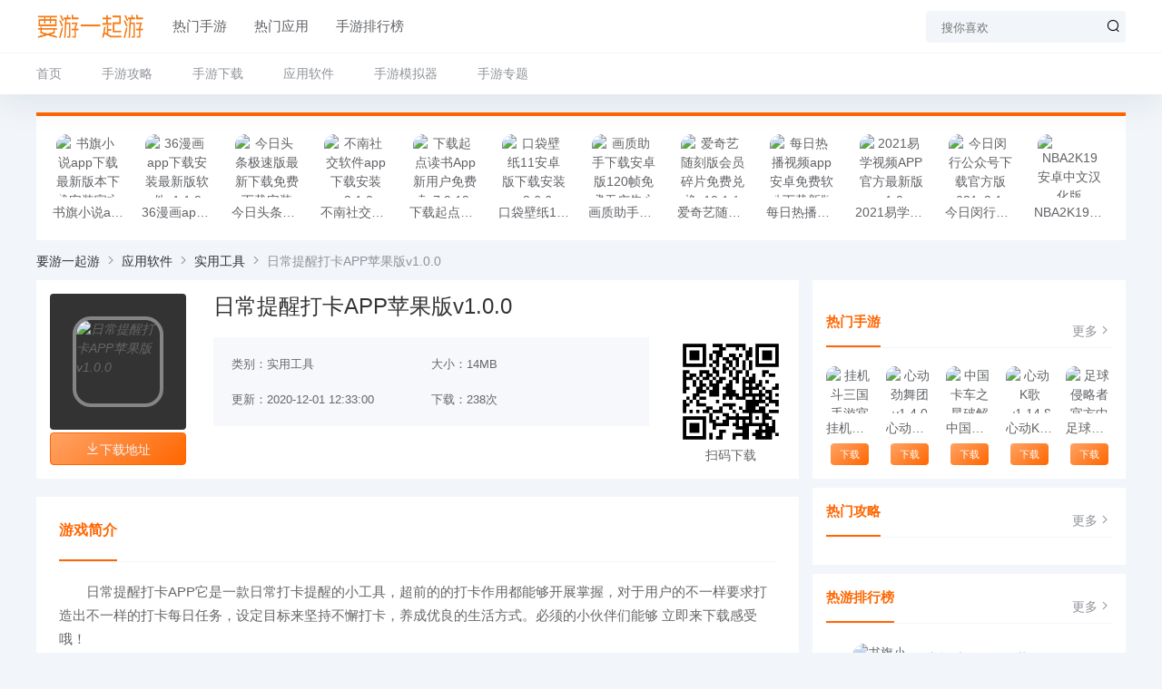

--- FILE ---
content_type: text/html
request_url: https://www.1u17u.com/app/3793.html
body_size: 8095
content:
<!DOCTYPE html>
<html lang="zh-CN">
	<head>
		<meta charset="UTF-8" />
		<meta name="applicable-device" content="pc">
		<meta http-equiv="X-UA-Compatible" content="IE=edge">
		<meta name="viewport" content="width=device-width, initial-scale=1">
<title>日常提醒打卡APP苹果版v1.0.0_手游下载-要游一起游</title>
<meta name="keywords" content="日常提醒打卡APP下载,日常提醒打卡APP苹果版">
<meta name="description" content="要游一起游手游网为游戏玩家提供日常提醒打卡APP苹果版v1.0.0下载,日常提醒打卡APP它是一款日常打卡提醒的小工具，超前的的打卡作用都能够开展掌握，对于用户的不一样要求打造出不一样的打卡每日任务，设定目标来坚持不懈打卡，养成优良...">
        <link rel='stylesheet' id='uikit-css'  href='/skin/yisvip/css/uikit.min.css' type='text/css' media='all' />
<link rel='stylesheet' id='style-css'  href='/skin/yisvip/css/style.css' type='text/css' media='all' />
<link rel='stylesheet' id='iconfont-css'  href='/skin/yisvip/css/iconfont.css' type='text/css' media='all' />
<script type='text/javascript' src='/skin/yisvip/js/jquery.min.js' id='jquery-js'></script>
<script type='text/javascript' src='/skin/yisvip/js/uikit.min.js' id='uikit-js'></script>
<link rel="canonical" href="https://www.1u17u.com/app/3793.html" />
	</head>
	<body>
		<div id="symao_com">
			<header class="header uk-background-default" uk-sticky>
				<div class="navBar">
					<div class="topNav  uk-container uk-flex uk-flex-middle">
						<a class="logo uk-display-block" href="https://www.1u17u.com" target="_blank">
							<img src="/skin/yisvip/picture/logo.png" alt="要游一起游"/>
						</a>
						<ul class="uk-flex-1 uk-visible@s">
						    							<li><a href="/games/" target="_blank">热门手游</a>
														<li><a href="/app/" target="_blank">热门应用</a>
														<li><a href="/rankhotgame.html" target="_blank">手游排行榜</a>
													</ul>
						<div class="search">
                            <form action="/e/search/index.php" method="post" class="uk-position-relative uk-flex">
                                <input type="text" value="" name="keyboard" id="s" placeholder="搜你喜欢" />
                                <button class="uk-position-center-right"><i class="iconfont icon-sousuo"></i></button>
								<input type="hidden" name="show" value="title,newstext">
			<input type="hidden" name="classid" value="1">
			<input type="hidden" name="tbname" value="news">
                            </form>
						</div>
					</div>
					<div class="nav b-t">
						<ul class="uk-container">
							<li class="current-menu-item"><a href="/" aria-current="page">首页</a></li>
<li><a href="/gonglue/">手游攻略</a>
<ul class="sub-menu">
	<li><a href="/gonglue/dt/">手游动态</a></li>
 	<li><a href="/gonglue/pingce/">手游评测</a></li>
 	<li><a href="/gonglue/gl/">最新攻略</a></li>
 	<li><a href="/gonglue/jiaocheng/">软件教程</a></li>
   
	
</ul>
</li>
<li><a href="/games/">手游下载</a>
<ul class="sub-menu">
	<li><a href="/games/fxsj/">飞行射击</a></li>
 	<li><a href="/games/xxyz/">休闲益智</a></li>
 	<li><a href="/games/tyjj/">体育竞技</a></li>
 	<li><a href="/games/mxjm/">冒险解谜</a></li>
 	<li><a href="/games/dzgd/">动作格斗</a></li>
 	<li><a href="/games/wyyx/">网络游戏</a></li>
 	<li><a href="/games/mnjy/">模拟经营</a></li>
 	<li><a href="/games/cltf/">策略塔防</a></li>
 	<li><a href="/games/jsby/">角色扮演</a></li>
 	<li><a href="/games/scjs/">赛车竞速</a></li>
 	<li><a href="/games/yyyx/">音乐游戏</a></li>
 	<li><a href="/games/zlgy/">重力感应</a></li>
 	<li><a href="/games/vr/">VR游戏</a></li>
 	<li><a href="/games/mnq/">模拟器</a></li>
 	<li><a href="/games/qt/">其他</a></li>
   

</ul>
</li>
<li><a href="/app/">应用软件</a>
<ul class="sub-menu">
	<li><a href="/app/home/">主题桌面</a></li>
 	<li><a href="/app/bgxx/">办公学习</a></li>
 	<li><a href="/app/dhdh/">地图导航</a></li>
 	<li><a href="/app/symh/">摄影美化</a></li>
 	<li><a href="/app/sygj/">实用工具</a></li>
 	<li><a href="/app/xtaq/">系统安全</a></li>
 	<li><a href="/app/wx/">新闻阅读</a></li>
 	<li><a href="/app/licai/">金融理财</a></li>
   
</ul>
</li>
<li><a href="/games/mnq/">手游模拟器</a></li>
<li><a href="/special/">手游专题</a></li>
						</ul>
					</div>
				</div>
			</header>
<main class="single">
	<section class="uk-container uk-margin-top">
		<div class="recom uk-background-default">
			<div class="recomGame">
	<ul>
	    	<li>
			<div class="item uk-text-center">
				<a class="icon uk-display-inline-block" href="/app/4357.html" target="_blank">
					<img src="https://www.1u17u.com/d/file/games/images/dc71531fdd1269b8.jpg" alt="书旗小说app下载最新版本下载安装官方版v11.4.0.138"/>
				</a>
				<a class="uk-display-block uk-text-truncate" href="/app/4357.html" target="">书旗小说app下载最新版本下载安装官方版v11.4.0.138</a>
			</div>
		</li><li>
			<div class="item uk-text-center">
				<a class="icon uk-display-inline-block" href="/app/4355.html" target="_blank">
					<img src="https://www.1u17u.com/d/file/games/images/7f954fe83141b425.jpg" alt="36漫画app下载安装最新版软件v1.1.8"/>
				</a>
				<a class="uk-display-block uk-text-truncate" href="/app/4355.html" target="">36漫画app下载安装最新版软件v1.1.8</a>
			</div>
		</li><li>
			<div class="item uk-text-center">
				<a class="icon uk-display-inline-block" href="/app/4353.html" target="_blank">
					<img src="https://www.1u17u.com/d/file/games/images/0721f0fa12ebc52b.jpg" alt="今日头条极速版最新下载免费下载安装v8.2.6.0"/>
				</a>
				<a class="uk-display-block uk-text-truncate" href="/app/4353.html" target="">今日头条极速版最新下载免费下载安装v8.2.6.0</a>
			</div>
		</li><li>
			<div class="item uk-text-center">
				<a class="icon uk-display-inline-block" href="/app/4335.html" target="_blank">
					<img src="https://www.1u17u.com/d/file/games/images/8abaaa1c9c2d99fb.jpg" alt="不南社交软件app下载安装v2.1.0"/>
				</a>
				<a class="uk-display-block uk-text-truncate" href="/app/4335.html" target="">不南社交软件app下载安装v2.1.0</a>
			</div>
		</li><li>
			<div class="item uk-text-center">
				<a class="icon uk-display-inline-block" href="/app/4318.html" target="_blank">
					<img src="https://www.1u17u.com/d/file/games/images/4d51a3a070a9241a.jpg" alt="下载起点读书App新用户免费读v7.9.128"/>
				</a>
				<a class="uk-display-block uk-text-truncate" href="/app/4318.html" target="">下载起点读书App新用户免费读v7.9.128</a>
			</div>
		</li><li>
			<div class="item uk-text-center">
				<a class="icon uk-display-inline-block" href="/app/4339.html" target="_blank">
					<img src="https://www.1u17u.com/d/file/games/images/4655835ed98bdde8.jpg" alt="口袋壁纸11安卓版下载安装v2.6.6"/>
				</a>
				<a class="uk-display-block uk-text-truncate" href="/app/4339.html" target="">口袋壁纸11安卓版下载安装v2.6.6</a>
			</div>
		</li><li>
			<div class="item uk-text-center">
				<a class="icon uk-display-inline-block" href="/games/4258.html" target="_blank">
					<img src="https://www.1u17u.com/d/file/games/images/3b1f5b0dcb270e83.jpg" alt="画质助手下载安卓版120帧免费无广告永久版V1.14.10"/>
				</a>
				<a class="uk-display-block uk-text-truncate" href="/games/4258.html" target="">画质助手下载安卓版120帧免费无广告永久版V1.14.10</a>
			</div>
		</li><li>
			<div class="item uk-text-center">
				<a class="icon uk-display-inline-block" href="/app/4249.html" target="_blank">
					<img src="https://www.1u17u.com/d/file/games/images/8aa228a2bb84661c.jpg" alt="爱奇艺随刻版会员碎片免费兑换v10.1.1"/>
				</a>
				<a class="uk-display-block uk-text-truncate" href="/app/4249.html" target="">爱奇艺随刻版会员碎片免费兑换v10.1.1</a>
			</div>
		</li><li>
			<div class="item uk-text-center">
				<a class="icon uk-display-inline-block" href="/app/4345.html" target="_blank">
					<img src="https://www.1u17u.com/d/file/games/images/3a33890884bed483.jpg" alt="每日热播视频app安卓免费软件下载新版本2021v1.41"/>
				</a>
				<a class="uk-display-block uk-text-truncate" href="/app/4345.html" target="">每日热播视频app安卓免费软件下载新版本2021v1.41</a>
			</div>
		</li><li>
			<div class="item uk-text-center">
				<a class="icon uk-display-inline-block" href="/app/4244.html" target="_blank">
					<img src="https://www.1u17u.com/d/file/games/images/d5eb514b4d01eb4f.jpg" alt="2021易学视频APP官方最新版v1.0"/>
				</a>
				<a class="uk-display-block uk-text-truncate" href="/app/4244.html" target="">2021易学视频APP官方最新版v1.0</a>
			</div>
		</li><li>
			<div class="item uk-text-center">
				<a class="icon uk-display-inline-block" href="/app/4413.html" target="_blank">
					<img src="https://www.1u17u.com/d/file/games/images/313e6983025c756b.jpg" alt="今日闵行公众号下载官方版2021v2.1.0"/>
				</a>
				<a class="uk-display-block uk-text-truncate" href="/app/4413.html" target="">今日闵行公众号下载官方版2021v2.1.0</a>
			</div>
		</li><li>
			<div class="item uk-text-center">
				<a class="icon uk-display-inline-block" href="/games/4226.html" target="_blank">
					<img src="https://www.1u17u.com/d/file/games/images/94e78e12907e2dde.jpg" alt="NBA2K19安卓中文汉化版v98.0.2"/>
				</a>
				<a class="uk-display-block uk-text-truncate" href="/games/4226.html" target="">NBA2K19安卓中文汉化版v98.0.2</a>
			</div>
		</li>				
			</ul>
</div>		</div>
	</section>
	<!-- 首页推荐游戏 -->
	<section class="uk-container uk-margin-small uk-flex uk-flex-middle">
	    <div class="crumb uk-text-truncate">
		     <a itemprop="breadcrumb" href="/">要游一起游</a> <i class="iconfont icon-arrow-right"></i> <a itemprop="breadcrumb" href="/app/">应用软件</a> <i class="iconfont icon-arrow-right"></i> <a itemprop="breadcrumb" href="/app/sygj/">实用工具</a> <i class="iconfont icon-arrow-right"></i> <span class="current">日常提醒打卡APP苹果版v1.0.0</span>		</div>
	</section>
	<section class="uk-container">
		<div class="singleGame uk-grid-small uk-grid" uk-grid>
			<div class="uk-width-1-1 uk-width-1-1@s uk-width-expand@m uk-width-expand@l uk-width-expand@xl">
			    <section class="uk-background-default uk-padding-small">
					<header class="singleHead uk-grid-medium uk-grid uk-flex-middle" uk-grid>
						<div class="uk-width-1-1 uk-width-1-1@s uk-width-auto@m uk-width-auto@l uk-width-auto@xl">
							<div class="icon b-r-4 uk-cover-container">
				                <img class="bg uk-cover" src="https://www.1u17u.com/d/file/games/images/0474bcaf03996290.jpg" alt="日常提醒打卡APP苹果版v1.0.0" uk-cover>
				                <i class="uk-overflow-hidden uk-position-center">
				                    <img src="https://www.1u17u.com/d/file/games/images/0474bcaf03996290.jpg" alt="日常提醒打卡APP苹果版v1.0.0">
				                </i>
				            </div>
							<a class="down_addr" style="" href="#down_open">
							<i class="iconfont icon-down"></i>下载地址</a>
						</div>
						<div class="uk-width-1-1 uk-width-1-1@s uk-width-expand@m uk-width-expand@l uk-width-expand@xl">
							<h1>日常提醒打卡APP苹果版v1.0.0</h1>
							<div class="uk-grid-medium uk-grid" uk-grid>
								<div class="uk-width-1-1 uk-width-1-1@s uk-width-expand@m uk-width-expand@l uk-width-expand@xl">
									<ul class="data uk-grid-collapse uk-grid" uk-grid>
										<li class="uk-width-1-2">类别：实用工具</li>
										<li class="uk-width-1-2">大小：14MB</li>
										<li class="uk-width-1-2">更新：2020-12-01 12:33:00</li>
										<li class="uk-width-1-2">下载：238次</li>
									</ul>
								</div>
		<div class="uk-width-1-1 uk-width-1-1@s uk-width-auto@m uk-width-auto@l uk-width-auto@xl">
			<img class="ewm uk-width-1-1 uk-width-1-1@s" src="/e/extend/qrcode/?str=https://www.1u17u.com/app/3793.html#down_open">
			<div style="text-align: center;">扫码下载</div>
		</div>
							</div>
						</div>
					</header>
				</section>
				<section class="singleContent uk-background-default uk-margin-top">
					<div class="home-title b-b">
						<span class="uk-text-bold">游戏简介</span>
					</div>
				<p>日常提醒打卡APP它是一款日常打卡提醒的小工具，超前的的打卡作用都能够开展掌握，对于用户的不一样要求打造出不一样的打卡每日任务，设定目标来坚持不懈打卡，养成优良的生活方式。必须的小伙伴们能够 立即来下载感受哦！</p><p></p><h3 class="biaoti">日常提醒打卡APP作用特性：</h3><p></p><p>【造就共享】坚持不懈打卡、潜心取得成功一键共享让你的朋友，满满的满足感；</p><p>【每日打卡】设置日常个人目标，每日坚持不懈给自己的总体目标打卡，道别拖延症；</p><p>【所有习惯性】展现全部自身想养成的好习惯明细，一目了然，如我所愿；</p><p>【添加习惯性】自定添加自身想养成的好习惯，打蓝球、每日背英语口语、慢跑等；</p><p>【各种类型】学员、上班族、健身运动、身心健康、日常多种类型随心所欲加；</p><p>【自定時间】起止日期、坚持不懈时间、反复時间智能化添加让打卡更方便快捷。</p><p></p><h3 class="biaoti">日常提醒打卡APP闪光点：</h3><p></p><p>1、丰富的打卡每日任务能够 迅速掌握，用户线上掌握不一样的打卡每日任务更全方位；</p><p>2、出示的各种服务<a href=http://www.zsy.com/tag/xiangmu.html target=_blank class=infotextkey>项目</a>更为的全方位，对于不一样的每日任务能够 更精确的线上掌握；</p><p>3、对于不一样的每日任务能够 迅速掌握，让用户享有到不一样每日任务产生的方便快捷。</p><p></p><h3 class="biaoti">我评价：</h3><p></p><p>能够 更强的整体规划不一样的事情；</p><p>各种各样打卡每日任务能够 迅速查询。</p><p class="dvideo"></p>					<div class="home-title b-b">
						<span class="uk-text-bold">游戏截图</span>
					</div>
					<div class="uk-position-relative uk-visible-toggle uk-margin-top" style="margin-bottom:20px" tabindex="-1" uk-slider>
					    <ul class="uk-slider-items uk-grid-small uk-grid" uk-grid>
							<li class="uk-width-1-2 uk-width-1-2@s uk-width-1-3@m uk-width-1-4@l uk-width-1-4@xl"><img src="https://www.1u17u.com/d/file/games/images/8d248800004fbae9.jpg" alt="" /></li>
							<li class="uk-width-1-2 uk-width-1-2@s uk-width-1-3@m uk-width-1-4@l uk-width-1-4@xl"><img src="https://www.1u17u.com/d/file/games/images/a96268585807449e.jpg" alt="" /></li>
							<li class="uk-width-1-2 uk-width-1-2@s uk-width-1-3@m uk-width-1-4@l uk-width-1-4@xl"><img src="https://www.1u17u.com/d/file/games/images/44ba166b0d55a763.jpg" alt="" /></li>
							<li class="uk-width-1-2 uk-width-1-2@s uk-width-1-3@m uk-width-1-4@l uk-width-1-4@xl"><img src="https://www.1u17u.com/d/file/games/images/7cbcae78af5ca3f0.jpg" alt="" /></li>
						 
				        						    </ul>
					    <a class="uk-position-center-left uk-position-small uk-hidden-hover" uk-slidenav-previous uk-slider-item="previous"></a>
					    <a class="uk-position-center-right uk-position-small uk-hidden-hover" uk-slidenav-next uk-slider-item="next"></a>
					</div>
					
					
					<div id="down_open" class="home-title b-b">
						<span class="uk-text-bold">下载地址</span>
					</div>
					<div class="down uk-width-1-1 uk-width-1-1@s uk-width-auto@m uk-width-auto@l uk-width-auto@xl">
					<div class="uk-margin-small uk-light"><a href="http://gyxzyx2.ytdfcw.com/a32/rj_wc1/rctxdk.apk" target="_blank" rel="nofollow"><i class="iconfont icon-down"></i>安卓下载</a></div>
						

	
			<div class="starGame uk-margin-small uk-light"><a class="down-gray"  target="_blank" rel="nofollow"><i class="iconfont icon-html5"></i>苹果暂无</a></div>
								
																	</div>
					
					
					
					
					
					
					
					
					<div class="single-cop uk-margin-medium-top uk-alert uk-alert-warning">
    				    <div>标题：日常提醒打卡APP苹果版v1.0.0</div>
    					<div>链接：https://www.1u17u.com/app/3793.html</div>
    					<div>版权：文章转载自网络，如有侵权，请联系删除！</div>
    				</div>
    				<div class="single-tags b-t uk-text-truncate">
						<a href='/tag/222/' target='_blank'>手机助手</a> <a href='/tag/1205/' target='_blank'>玩机必备</a> <a href='/tag/1210/' target='_blank'>查询数据</a> <a href='/tag/224/' target='_blank'>辅助工具</a> 					</div>
				</section>
								<section class="gameGl uk-padding-small uk-background-default uk-margin-top">
	<div class="home-title b-b uk-flex uk-flex-middle">
		<div class="uk-flex-1">
			<span class="uk-text-bold">资讯推荐</span>
		</div>
		<a class="more uk-text-muted" href="/news/" target="_blank">更多<i class="iconfont icon-arrow-right"></i></a>
	</div>
	<div class="gameGl-list uk-grid-small uk-grid" uk-grid>
					

			</div>
</section>			</div>
			<div class="sidebar uk-width-1-1 uk-width-1-1@s uk-width-auto@m uk-width-auto@l uk-width-auto@xl">
	<div class="theiaStickySidebar">
        <section class="hotGame uk-background-default uk-padding-small">
	<script src=/d/js/acmsd/thea2.js></script>
	<div class="home-title b-b uk-margin-top uk-flex uk-flex-middle">
		<div class="uk-flex-1">
			<span class="uk-text-bold">热门手游</span>
		</div>
		<a class="more uk-text-muted" href="/games/" target="_blank">更多<i class="iconfont icon-arrow-right"></i></a>
	</div>
	<div class="hotGame uk-grid-small uk-grid uk-margin-top" uk-grid>
	                <div class="uk-width-1-5 uk-text-center">
        	<a class="icon uk-display-inline-block" href="/games/1737.html" target="_blank">
        		<img src="https://www.1u17u.com/d/file/games/images/99d62c978c69236c.jpg" alt="挂机斗三国手游官网安卓正式版下载V1.2运营中"/>
        	</a>
        	<a class="uk-display-block uk-text-truncate" href="/games/1737.html" target="_blank">挂机斗三国手游官网安卓正式版下载V1.2运营中</a>
        	<a class="down uk-display-inline-block" href="/games/1737.html" target="_blank">下载</a>
        </div>                <div class="uk-width-1-5 uk-text-center">
        	<a class="icon uk-display-inline-block" href="/games/1742.html" target="_blank">
        		<img src="https://www.1u17u.com/d/file/games/images/fd440f1ecf5958b2.jpg" alt="心动劲舞团v1.4.0"/>
        	</a>
        	<a class="uk-display-block uk-text-truncate" href="/games/1742.html" target="_blank">心动劲舞团v1.4.0</a>
        	<a class="down uk-display-inline-block" href="/games/1742.html" target="_blank">下载</a>
        </div>                <div class="uk-width-1-5 uk-text-center">
        	<a class="icon uk-display-inline-block" href="/games/1744.html" target="_blank">
        		<img src="https://www.1u17u.com/d/file/games/images/708545e93ee3359f.jpg" alt="中国卡车之星破解版内购无限金币版v1.0"/>
        	</a>
        	<a class="uk-display-block uk-text-truncate" href="/games/1744.html" target="_blank">中国卡车之星破解版内购无限金币版v1.0</a>
        	<a class="down uk-display-inline-block" href="/games/1744.html" target="_blank">下载</a>
        </div>                <div class="uk-width-1-5 uk-text-center">
        	<a class="icon uk-display-inline-block" href="/games/1747.html" target="_blank">
        		<img src="https://www.1u17u.com/d/file/games/images/df00070af393f0b2.jpg" alt="心动K歌v1.14.8"/>
        	</a>
        	<a class="uk-display-block uk-text-truncate" href="/games/1747.html" target="_blank">心动K歌v1.14.8</a>
        	<a class="down uk-display-inline-block" href="/games/1747.html" target="_blank">下载</a>
        </div>                <div class="uk-width-1-5 uk-text-center">
        	<a class="icon uk-display-inline-block" href="/games/1748.html" target="_blank">
        		<img src="https://www.1u17u.com/d/file/games/images/0a76f66949afb4e7.jpg" alt="足球侵略者官方中文版游戏下载（PitchInvaders）v0.2"/>
        	</a>
        	<a class="uk-display-block uk-text-truncate" href="/games/1748.html" target="_blank">足球侵略者官方中文版游戏下载（PitchInvaders）v0.2</a>
        	<a class="down uk-display-inline-block" href="/games/1748.html" target="_blank">下载</a>
        </div>                
               
        	</div>
</section><section class="gameCp uk-background-default uk-padding-small uk-margin-small-top">
	<div class="home-title b-b uk-flex uk-flex-middle">
		<div class="uk-flex-1">
			<span class="uk-text-bold">热门攻略</span>
		</div>
		<a class="more uk-text-muted" href="/news/" target="_blank">更多<i class="iconfont icon-arrow-right"></i></a>
	</div>
	<ul class="gameCp-list b-l">
					
				
			</ul>
</section>
<!-- 侧边热门攻略 --><section class="rank">
	<div class="uk-background-default uk-padding-small uk-margin-small-top">
		<div class="home-title b-b uk-flex uk-flex-middle">
			<div class="uk-flex-1">
				<span class="uk-text-bold">热游排行榜</span>
			</div>
			<a class="more uk-text-muted" href="" target="_blank">更多<i class="iconfont icon-arrow-right"></i></a>
		</div>
		<ul>
		    					<li>
				<div class="card uk-grid-collapse uk-grid uk-flex uk-flex-middle" uk-grid>
					<div class="uk-width-auto">
						<span class="num uk-margin-small-right">1</span>
					</div>
					<div class="uk-width-expand">
						<div class="uk-flex uk-flex-middle">
							<a class="icon uk-display-block" href="/app/4357.html" target="_blank">
								<img src="https://www.1u17u.com/d/file/games/images/dc71531fdd1269b8.jpg" alt="书旗小说app下载最新版本下载安装官方版v11.4.0.138"/>
							</a>
							<div class="info uk-margin-left uk-flex-1">
								<a class="uk-display-block uk-text-truncate" href="/app/4357.html" target="_blank">书旗小说app下载最</a>
								<div class="info uk-display-block uk-text-muted">
									<span class="uk-margin-small-right">实用工具</span>
									<span>43MB</span>
								</div>
							</div>
						</div>
					</div>
					<div class="down uk-width-auto">
						<a href="/app/4357.html" target="_blank">立即下载</a>
					</div>
				</div>
				<div class="list uk-flex uk-flex-middle">
					<span class="num uk-margin-small-right">1</span>
					<a class="uk-flex-1 uk-text-truncate" href="/app/4357.html" target="_blank">书旗小说app下载最新版本下载安装官方版v11.4.0.138</a>
					<span class="uk-text-muted"><b class="uk-text-primary"class="uk-text-primary">276</b>次下载</span>
				</div>
			</li>
		<li>
				<div class="card uk-grid-collapse uk-grid uk-flex uk-flex-middle" uk-grid>
					<div class="uk-width-auto">
						<span class="num uk-margin-small-right">2</span>
					</div>
					<div class="uk-width-expand">
						<div class="uk-flex uk-flex-middle">
							<a class="icon uk-display-block" href="/app/4355.html" target="_blank">
								<img src="https://www.1u17u.com/d/file/games/images/7f954fe83141b425.jpg" alt="36漫画app下载安装最新版软件v1.1.8"/>
							</a>
							<div class="info uk-margin-left uk-flex-1">
								<a class="uk-display-block uk-text-truncate" href="/app/4355.html" target="_blank">36漫画app下载安装</a>
								<div class="info uk-display-block uk-text-muted">
									<span class="uk-margin-small-right">新闻阅读</span>
									<span>67MB</span>
								</div>
							</div>
						</div>
					</div>
					<div class="down uk-width-auto">
						<a href="/app/4355.html" target="_blank">立即下载</a>
					</div>
				</div>
				<div class="list uk-flex uk-flex-middle">
					<span class="num uk-margin-small-right">2</span>
					<a class="uk-flex-1 uk-text-truncate" href="/app/4355.html" target="_blank">36漫画app下载安装最新版软件v1.1.8</a>
					<span class="uk-text-muted"><b class="uk-text-primary"class="uk-text-primary">126</b>次下载</span>
				</div>
			</li>
		<li>
				<div class="card uk-grid-collapse uk-grid uk-flex uk-flex-middle" uk-grid>
					<div class="uk-width-auto">
						<span class="num uk-margin-small-right">3</span>
					</div>
					<div class="uk-width-expand">
						<div class="uk-flex uk-flex-middle">
							<a class="icon uk-display-block" href="/app/4353.html" target="_blank">
								<img src="https://www.1u17u.com/d/file/games/images/0721f0fa12ebc52b.jpg" alt="今日头条极速版最新下载免费下载安装v8.2.6.0"/>
							</a>
							<div class="info uk-margin-left uk-flex-1">
								<a class="uk-display-block uk-text-truncate" href="/app/4353.html" target="_blank">今日头条极速版最新</a>
								<div class="info uk-display-block uk-text-muted">
									<span class="uk-margin-small-right">新闻阅读</span>
									<span>13.18MB</span>
								</div>
							</div>
						</div>
					</div>
					<div class="down uk-width-auto">
						<a href="/app/4353.html" target="_blank">立即下载</a>
					</div>
				</div>
				<div class="list uk-flex uk-flex-middle">
					<span class="num uk-margin-small-right">3</span>
					<a class="uk-flex-1 uk-text-truncate" href="/app/4353.html" target="_blank">今日头条极速版最新下载免费下载安装v8.2.6.0</a>
					<span class="uk-text-muted"><b class="uk-text-primary"class="uk-text-primary">255</b>次下载</span>
				</div>
			</li>
		<li>
				<div class="card uk-grid-collapse uk-grid uk-flex uk-flex-middle" uk-grid>
					<div class="uk-width-auto">
						<span class="num uk-margin-small-right">4</span>
					</div>
					<div class="uk-width-expand">
						<div class="uk-flex uk-flex-middle">
							<a class="icon uk-display-block" href="/app/4335.html" target="_blank">
								<img src="https://www.1u17u.com/d/file/games/images/8abaaa1c9c2d99fb.jpg" alt="不南社交软件app下载安装v2.1.0"/>
							</a>
							<div class="info uk-margin-left uk-flex-1">
								<a class="uk-display-block uk-text-truncate" href="/app/4335.html" target="_blank">不南社交软件app下</a>
								<div class="info uk-display-block uk-text-muted">
									<span class="uk-margin-small-right">摄影美化</span>
									<span>60MB</span>
								</div>
							</div>
						</div>
					</div>
					<div class="down uk-width-auto">
						<a href="/app/4335.html" target="_blank">立即下载</a>
					</div>
				</div>
				<div class="list uk-flex uk-flex-middle">
					<span class="num uk-margin-small-right">4</span>
					<a class="uk-flex-1 uk-text-truncate" href="/app/4335.html" target="_blank">不南社交软件app下载安装v2.1.0</a>
					<span class="uk-text-muted"><b class="uk-text-primary"class="uk-text-primary">238</b>次下载</span>
				</div>
			</li>
		<li>
				<div class="card uk-grid-collapse uk-grid uk-flex uk-flex-middle" uk-grid>
					<div class="uk-width-auto">
						<span class="num uk-margin-small-right">5</span>
					</div>
					<div class="uk-width-expand">
						<div class="uk-flex uk-flex-middle">
							<a class="icon uk-display-block" href="/app/4318.html" target="_blank">
								<img src="https://www.1u17u.com/d/file/games/images/4d51a3a070a9241a.jpg" alt="下载起点读书App新用户免费读v7.9.128"/>
							</a>
							<div class="info uk-margin-left uk-flex-1">
								<a class="uk-display-block uk-text-truncate" href="/app/4318.html" target="_blank">下载起点读书App新</a>
								<div class="info uk-display-block uk-text-muted">
									<span class="uk-margin-small-right">摄影美化</span>
									<span>36MB</span>
								</div>
							</div>
						</div>
					</div>
					<div class="down uk-width-auto">
						<a href="/app/4318.html" target="_blank">立即下载</a>
					</div>
				</div>
				<div class="list uk-flex uk-flex-middle">
					<span class="num uk-margin-small-right">5</span>
					<a class="uk-flex-1 uk-text-truncate" href="/app/4318.html" target="_blank">下载起点读书App新用户免费读v7.9.128</a>
					<span class="uk-text-muted"><b class="uk-text-primary"class="uk-text-primary">154</b>次下载</span>
				</div>
			</li>
		<li>
				<div class="card uk-grid-collapse uk-grid uk-flex uk-flex-middle" uk-grid>
					<div class="uk-width-auto">
						<span class="num uk-margin-small-right">6</span>
					</div>
					<div class="uk-width-expand">
						<div class="uk-flex uk-flex-middle">
							<a class="icon uk-display-block" href="/app/4339.html" target="_blank">
								<img src="https://www.1u17u.com/d/file/games/images/4655835ed98bdde8.jpg" alt="口袋壁纸11安卓版下载安装v2.6.6"/>
							</a>
							<div class="info uk-margin-left uk-flex-1">
								<a class="uk-display-block uk-text-truncate" href="/app/4339.html" target="_blank">口袋壁纸11安卓版下</a>
								<div class="info uk-display-block uk-text-muted">
									<span class="uk-margin-small-right">新闻阅读</span>
									<span>100MB</span>
								</div>
							</div>
						</div>
					</div>
					<div class="down uk-width-auto">
						<a href="/app/4339.html" target="_blank">立即下载</a>
					</div>
				</div>
				<div class="list uk-flex uk-flex-middle">
					<span class="num uk-margin-small-right">6</span>
					<a class="uk-flex-1 uk-text-truncate" href="/app/4339.html" target="_blank">口袋壁纸11安卓版下载安装v2.6.6</a>
					<span class="uk-text-muted"><b class="uk-text-primary"class="uk-text-primary">360</b>次下载</span>
				</div>
			</li>
		<li>
				<div class="card uk-grid-collapse uk-grid uk-flex uk-flex-middle" uk-grid>
					<div class="uk-width-auto">
						<span class="num uk-margin-small-right">7</span>
					</div>
					<div class="uk-width-expand">
						<div class="uk-flex uk-flex-middle">
							<a class="icon uk-display-block" href="/games/4258.html" target="_blank">
								<img src="https://www.1u17u.com/d/file/games/images/3b1f5b0dcb270e83.jpg" alt="画质助手下载安卓版120帧免费无广告永久版V1.14.10"/>
							</a>
							<div class="info uk-margin-left uk-flex-1">
								<a class="uk-display-block uk-text-truncate" href="/games/4258.html" target="_blank">画质助手下载安卓版</a>
								<div class="info uk-display-block uk-text-muted">
									<span class="uk-margin-small-right">飞行射击</span>
									<span>3MB</span>
								</div>
							</div>
						</div>
					</div>
					<div class="down uk-width-auto">
						<a href="/games/4258.html" target="_blank">立即下载</a>
					</div>
				</div>
				<div class="list uk-flex uk-flex-middle">
					<span class="num uk-margin-small-right">7</span>
					<a class="uk-flex-1 uk-text-truncate" href="/games/4258.html" target="_blank">画质助手下载安卓版120帧免费无广告永久版V1.14.10</a>
					<span class="uk-text-muted"><b class="uk-text-primary"class="uk-text-primary">263</b>次下载</span>
				</div>
			</li>
		<li>
				<div class="card uk-grid-collapse uk-grid uk-flex uk-flex-middle" uk-grid>
					<div class="uk-width-auto">
						<span class="num uk-margin-small-right">8</span>
					</div>
					<div class="uk-width-expand">
						<div class="uk-flex uk-flex-middle">
							<a class="icon uk-display-block" href="/app/4249.html" target="_blank">
								<img src="https://www.1u17u.com/d/file/games/images/8aa228a2bb84661c.jpg" alt="爱奇艺随刻版会员碎片免费兑换v10.1.1"/>
							</a>
							<div class="info uk-margin-left uk-flex-1">
								<a class="uk-display-block uk-text-truncate" href="/app/4249.html" target="_blank">爱奇艺随刻版会员碎</a>
								<div class="info uk-display-block uk-text-muted">
									<span class="uk-margin-small-right">实用工具</span>
									<span>73.51MB</span>
								</div>
							</div>
						</div>
					</div>
					<div class="down uk-width-auto">
						<a href="/app/4249.html" target="_blank">立即下载</a>
					</div>
				</div>
				<div class="list uk-flex uk-flex-middle">
					<span class="num uk-margin-small-right">8</span>
					<a class="uk-flex-1 uk-text-truncate" href="/app/4249.html" target="_blank">爱奇艺随刻版会员碎片免费兑换v10.1.1</a>
					<span class="uk-text-muted"><b class="uk-text-primary"class="uk-text-primary">259</b>次下载</span>
				</div>
			</li>
		<li>
				<div class="card uk-grid-collapse uk-grid uk-flex uk-flex-middle" uk-grid>
					<div class="uk-width-auto">
						<span class="num uk-margin-small-right">9</span>
					</div>
					<div class="uk-width-expand">
						<div class="uk-flex uk-flex-middle">
							<a class="icon uk-display-block" href="/app/4345.html" target="_blank">
								<img src="https://www.1u17u.com/d/file/games/images/3a33890884bed483.jpg" alt="每日热播视频app安卓免费软件下载新版本2021v1.41"/>
							</a>
							<div class="info uk-margin-left uk-flex-1">
								<a class="uk-display-block uk-text-truncate" href="/app/4345.html" target="_blank">每日热播视频app安</a>
								<div class="info uk-display-block uk-text-muted">
									<span class="uk-margin-small-right">实用工具</span>
									<span>14MB</span>
								</div>
							</div>
						</div>
					</div>
					<div class="down uk-width-auto">
						<a href="/app/4345.html" target="_blank">立即下载</a>
					</div>
				</div>
				<div class="list uk-flex uk-flex-middle">
					<span class="num uk-margin-small-right">9</span>
					<a class="uk-flex-1 uk-text-truncate" href="/app/4345.html" target="_blank">每日热播视频app安卓免费软件下载新版本2021v1.41</a>
					<span class="uk-text-muted"><b class="uk-text-primary"class="uk-text-primary">128</b>次下载</span>
				</div>
			</li>
		<li>
				<div class="card uk-grid-collapse uk-grid uk-flex uk-flex-middle" uk-grid>
					<div class="uk-width-auto">
						<span class="num uk-margin-small-right">10</span>
					</div>
					<div class="uk-width-expand">
						<div class="uk-flex uk-flex-middle">
							<a class="icon uk-display-block" href="/app/4244.html" target="_blank">
								<img src="https://www.1u17u.com/d/file/games/images/d5eb514b4d01eb4f.jpg" alt="2021易学视频APP官方最新版v1.0"/>
							</a>
							<div class="info uk-margin-left uk-flex-1">
								<a class="uk-display-block uk-text-truncate" href="/app/4244.html" target="_blank">2021易学视频APP官</a>
								<div class="info uk-display-block uk-text-muted">
									<span class="uk-margin-small-right">摄影美化</span>
									<span>14.97MB</span>
								</div>
							</div>
						</div>
					</div>
					<div class="down uk-width-auto">
						<a href="/app/4244.html" target="_blank">立即下载</a>
					</div>
				</div>
				<div class="list uk-flex uk-flex-middle">
					<span class="num uk-margin-small-right">10</span>
					<a class="uk-flex-1 uk-text-truncate" href="/app/4244.html" target="_blank">2021易学视频APP官方最新版v1.0</a>
					<span class="uk-text-muted"><b class="uk-text-primary"class="uk-text-primary">238</b>次下载</span>
				</div>
			</li>
					</ul>
	</div>
</section>
<!-- 侧边手游排行 -->	</div>
</div>		</div>
	</section>
</main>      <script>
(function(){
var src = "https://jspassport.ssl.qhimg.com/11.0.1.js?d182b3f28525f2db83acfaaf6e696dba";
document.write('<script src="' + src + '" id="sozz"><\/script>');
})();
</script> <footer class="footer uk-background-default uk-padding">
				<div class="uk-container">
					<div class="footWidget uk-grid-small" uk-grid>
						<div class="uk-width-1-4 uk-visible@s">
							<h3 class="b-b">
								<span>要游一起游</span>
							</h3>
							<div>
								<a class="foot-logo uk-display-block" href="https://www.1u17u.com" target="_blank">
									<img src="/skin/yisvip/picture/logo.png" alt="要游一起游"/>
								</a>
							</div>
						</div>
						<div class="uk-width-1-4 uk-visible@s">
							<h3 class="b-b">
								<span>快捷链接</span>
							</h3>
							<ul class="uk-grid-collapse" uk-grid>
							    								<li class="uk-width-1-3"><a href="/games/" target="_blank">手游下载</a></li>
																<li class="uk-width-1-3"><a href="/app/" target="_blank">应用下载</a></li>
																<li class="uk-width-1-3"><a href="/gonglue/" target="_blank">手游攻略</a></li>
																<li class="uk-width-1-3"><a href="/gonglue/pingce/" target="_blank">手游评测</a></li>
																<li class="uk-width-1-3"><a href="/special/" target="_blank">手游专题</a></li>
																<li class="uk-width-1-3"><a href="/gonglue/jiaocheng/" target="_blank">应用教程</a></li>
															</ul>
						</div>
						<div class="uk-width-1-1 uk-width-1-1@s uk-width-1-2@m uk-width-1-4@l uk-width-1-4@xl">
							<h3 class="b-b">
								<span>支持与服务</span>
							</h3>
							<ul class="uk-grid-collapse" uk-grid>
							    								<li class="uk-width-1-3"><a href="/about.html" target="_blank">关于我们</a></li>
																<li class="uk-width-1-3"><a href="/copyright.html" target="_blank">免责声明</a></li>
																<li class="uk-width-1-3"><a href="/db.html" target="_blank">商务洽谈</a></li>
																<li class="uk-width-1-3"><a href="/link.html" target="_blank">友情链接</a></li>
																<li class="uk-width-1-3"><a href="/tags.html" target="_blank">标签大全</a></li>
																<li class="uk-width-1-3"><a href="/sitemap.xml" target="_blank">网站地图</a></li>
															</ul>
						</div>
						<div class="uk-width-1-4 uk-visible@s">
							<h3 class="b-b">
								<span>关注要游一起游</span>
							</h3>抵制不良色情、反动、暴力游戏。注意自我保护，谨防受骗上当。适度游戏益脑，沉迷游戏伤身。合理安排时间，享受健康生活。
						</div>
					</div>
										<div class="footCop uk-flex uk-margin-top uk-padding-small uk-background-muted">
						<div class="uk-flex-1 uk-text-muted uk-text-left">
							<span class="uk-margin-right">Copyright 2015-<script>document.write((new Date()).getFullYear())</script> <a href="https://www.1u17u.com" target="_blank">要游一起游</a></span>
							
						</div>
						本站资料均来源互联网收集整理，作品版权归作者所有，如果侵犯了您的版权，请发邮件给我们
						<div class="uk-flex-1 uk-text-right uk-text-muted">
														<span><a href="https://beian.miit.gov.cn/" target="_blank" rel="nofollow">备案号</a></span><script>
var _hmt = _hmt || [];
(function() {
  var hm = document.createElement("script");
  hm.src = "https://hm.baidu.com/hm.js?3a03ebfb5782a611fc0a4d657ba68992";
  var s = document.getElementsByTagName("script")[0]; 
  s.parentNode.insertBefore(hm, s);
})();
</script>
													</div>
					</div>
				</div>
				<script type='text/javascript' src='/skin/yisvip/js/index.js' id='index-js'></script>
<script type='text/javascript' src='/skin/yisvip/js/theia-sticky-sidebar.min.js' id='sticky-js'></script>

			</footer>
<div style="display:none;"><script src="/e/public/ViewClick?classid=27&id=3793&addclick=1"></script></div> 
		</div>
	</body>
</html>

--- FILE ---
content_type: text/css
request_url: https://www.1u17u.com/skin/yisvip/css/style.css
body_size: 6434
content:


:root {
	--pm-c: #ff6600;
	--bg-c: #f2f5f9;
	--br-c:#f2f5f9
}
body,html {
	background: var(--bg-c);
}
a,a:hover {
	font-size: 14px;
	transition: all .3s
}
.b-a {
	border: 1px solid var(--br-c);
}
.b-b {
	border-bottom: 1px solid var(--br-c);
}
.b-t {
	border-top: 1px solid var(--br-c);
}
.b-l {
	border-left: 1px solid var(--br-c);
}
.b-r {
	border-right: 1px solid var(--br-c);
}

/*
* 导航条效果
*/
#symao_com header {
	transition: all .3s
}
#symao_com .top-active {
	transform: translateY(-60px);
}
#symao_com .index {
	padding-top: 20px;
}

.siteBg {
	background: url('../images/site-bg.jpg') no-repeat;
	background-size: 100%;
	background-attachment: fixed;
    backface-visibility: hidden;
}
main {
    padding-bottom: 40px;
}
/*
* 导航条
*/
.navBar {
	position: relative;
	z-index: 10;
	box-shadow: 0px 5px 40px 0px rgba(17,58,93,.1);
}
.navBar .topNav {
	height: 58px;
}
.navBar .topNav ul {
	margin: 0;
	padding: 0;	
}
.navBar .topNav ul li {
	display: inline-block;
	margin-left: 30px;
}
.navBar .topNav ul li a {
	font-size: 15px;
}
.navBar .topNav ul li a:hover {
	color: var(--pm-c);
}
.navBar .topNav .logo {
	height: 38px;
}
.navBar .topNav .logo img {
	height: 100%;
}
.navBar .nav {
	height: 45px;
}
.navBar .nav>ul {
	padding: 0;
	position: relative;
}
.navBar .nav>ul>li {
	display: inline-block;
	margin-right: 40px;
}
.navBar .nav>ul>li>a {
	color: #909399;
	padding: 12px 0;
	display: block;
}
.navBar .nav>ul>li>a:hover {
	color: var(--pm-c);
}
.navBar .nav>ul .sub-menu {
	display: none;
	opacity: 0;
	flex-wrap: wrap;
	position: absolute;
	left: 0;
	background: #fff;
	width: 100%;
	list-style: none;
	padding: 15px;
	border-radius: 4px;
	border-top: 1px solid var(--br-c);
}
.navBar .nav>ul>li:hover .sub-menu {
	display: flex;
	opacity: 1;
}
.navBar .nav>ul .sub-menu li {
	position: relative;
	width: 10%;
}
.navBar .nav>ul .sub-menu li a {
	color: #909399;
	padding: 8px 15px;
	display: flex;
	border-right: 1px solid var(--br-c)
}
.navBar .nav>ul .sub-menu li a:hover {
	color: var(--pm-c);
}
.navBar .nav>ul .sub-menu li:nth-child(10n) a {
	border: 0;
}
/*
* 搜索
*/
.search {
	min-width: 220px;

}
.search form {
	background: var(--bg-c);
	height: 35px;
	border-radius: 4px;
}
.search input {
	height: 100%;
	border: 0;
	background: transparent;
	text-indent: 15px;
}
.search input:focus {
	outline: none;
	border: 0;
	background: transparent;
}
.search button {
	outline: none;
	border: 0;
	background: transparent;
	cursor: pointer;
}

/*
* 首页推荐
*/
.recom {
	padding: 20px 0;
	border-top: 4px solid var(--pm-c);
}
.recom .recomGame {}
.recom .recomGame ul {
	padding: 0;
	margin: 0 8px;
	list-style: none;
	overflow: hidden;
}
.recom .recomGame ul li {
	width: 8.3%;
	float: left;
}
.recom .recomGame ul li .item {}
.recom .recomGame ul li .item .icon {
	width: 70px;
	height: 70px;
	border-radius: 12px;
	overflow: hidden;
	padding: 0;
}
.recom .recomGame ul li a {
	font-size: 14px;
	padding: 0 10px;
}
.recom .recomGame ul li:hover a {
	color: var(--pm-c);
}
.recom .recomCat {
	background: #F7F8FC;
	margin-bottom: 0!important;
	margin: 20px;
}
.recom .recomCat ul {
	padding: 0;
	padding-bottom: 10px;
	margin: 0;
	margin-bottom: 10px;
	border-bottom: 1px dashed #eaecef
}
.recom .recomCat ul:last-child {
	margin-bottom: 0;
	padding: 0;
	border: 0!important;
}
.recom .recomCat ul:nth-child(2) strong {
	color: #409EFF;
}
.recom .recomCat ul:nth-child(3) strong {
	color: #80d80c;
}
.recom .recomCat ul .current-cat a {
    color: var(--pm-c);
    font-weight: bold;
}
.recom .recomCat ul li {
	display: inline-block;
	font-size: 15px;
}
.recom .recomCat ul li a {
	margin-left: 20px;
	font-size: 13px;
}
.recom .recomCat ul li a:hover {
	color:var(--pm-c);
}
.recom .recomCat ul li strong {
	color:var(--pm-c);
}


.slide {}
.slide .uk-slideshow-items {
	height: 235px!important;
}
.slide .uk-slideshow-nav {
	margin: 0;
	padding: 10px 0;
}
.slide .uk-slideshow-nav li {
	display: inline-block;
	padding-left: 0;
}
.slide .uk-slideshow-nav li a {
	display: block;
	margin: 0 2px;
	height: 7px;
	width: 7px;
	border-radius: 50%;
	background: #fff;
	border: 0;
}
.slide .uk-slideshow-nav {
	height: auto;
}
.slide .uk-slideshow-nav .uk-active {}
.slide .uk-slideshow-nav .uk-active a {
	border-radius: 20px;
	width: 20px;
	background: var(--pm-c);
	transition: all .3s;
}
.slide .thumb {
	margin-left: -10px;
}
.slide .thumb>div {
	padding-left: 10px;
}
.slide .thumb a {
	height: 126px;
}
.slide .thumb .cover {
	background: linear-gradient(to top, rgba(0, 0, 0, 0.8) 0, transparent 100%);
}
.slide .thumb .cover p {
	margin: 10px;
	color: #fff;
}

/*
* 首页标题
*/
.home-title {}
.home-title span {
	font-size: 15px;
	display: inline-block;
	padding-bottom: 15px;
	color: var(--pm-c);
	border-bottom: 2px solid var(--pm-c);
}
.home-title .moer {}

/*
* 首页热门资讯
*/
.hotNews {}
.hotNews h3 {
	padding: 10px;
	margin: 15px 0;
}
.hotNews h3>a {
	font-size: 15px;
	color: #303133;
	font-weight: bold;
	margin-bottom: 8px;
}
.hotNews h3>a:hover {
	color: var(--pm-c);
}
.hotNews h3>p {
	margin: 0;
	font-size: 13px;
	letter-spacing: .5px;
	overflow:hidden; 
}
.hotNews ul {
	list-style: none;
	padding: 0;
	margin: 0;
}
.hotNews ul li {
	margin-bottom: 12px;
}
.hotNews ul li:last-child {
	margin-bottom: 0;
}
.hotNews ul li:hover a {
	color: var(--pm-c);
}
.hotNews ul li  span {
	margin-right: 1px;
}

/*
* 首页热门手游
*/
.hotGame {}
.hotGame .icon {
	width: 52px;
	height: 52px;
	border-radius: 10px;
	overflow: hidden;
}
.hotGame .down {
	margin-top: 6px;
	border-radius: 4px;
	font-size: 11px;
	padding: 4px 10px;
	color: #fff;
	background-image: linear-gradient(-40deg, var(--pm-c), #ffa365);
}

/*
* 首页手游switcher列表
*/
.game {}
.game .switcher {}
.switcher .uk-subnav {
	margin-left: 0;
	margin-top: 20px;
	margin-bottom: 0px;
}
.switcher .uk-subnav li {
	padding: 0;
	margin-right: 20px;
}
.switcher .uk-subnav span {
	cursor: pointer;
	font-size: 12px;
	border: 1px solid var(--br-c);
	padding: 3px 8px;
	border-radius: 20px;
}
.switcher .uk-subnav .uk-active span {
	color: var(--pm-c);
	border: 1px solid var(--pm-c);
}
.game .switcher .uk-switcher {
	margin: 0;
}
.game .switcher .uk-switcher ul {
	list-style: none;
	padding: 0;
	overflow: hidden;
	margin: 0 -15px;
}
.game .switcher .uk-switcher ul li {
	width: 12.5%;
	float: left;
	margin-top: 20px;
}
.game .switcher .uk-switcher ul li:hover a {
	color: var(--pm-c);
}
.game .switcher .uk-switcher ul li .item {}
.game .switcher .uk-switcher ul li .item .icon {
	width: 68px;
	height: 68px;
	border-radius: 12px;
	overflow: hidden;
}
.game .switcher .uk-switcher ul li .item .title {
	padding: 0 15px;
}
/*
* 首页手游热门手游
*/
.game .hotGame {}
.game .hotGame .cover {}
.game .hotGame .cover .bg {
	height: 58px;
	overflow: hidden;
}
.game .hotGame .cover .bg  img {
	filter: blur(5px);  
}
.game .hotGame .cover .item {
	padding: 30px 0 20px 0;
}
.game .hotGame .cover .item .info {
	font-size: 13px;
	margin-bottom: 8px;
}
.game .hotGame .cover .item .info  a {
	font-size: 15px;
	color: #303133;
}
.game .hotGame .cover .item .info a:hover {
	color: var(--pm-c);
}
.game .hotGame .cover .item .info span {
	padding: 2px 4px;
	border-radius: 4px;
	background: var(--pm-c);
	color: #fff!important;
	font-size: 12px;
}
.game .hotGame .cover .item .icon {
	width: 60px;
	height: 60px;
	margin: 0 10px 0 15px;
	border-radius: 12px;
	overflow: hidden;
	border: 3px solid rgba(255, 255, 255, 0.5)
}
.game .hotGame .cover .item .desc {
	margin: 20px 20px 0;
	line-height: 22px;
}
.game .hotGame ul {
	margin: 15px 0;
	margin-bottom: 0;
}
.game .hotGame ul li {
	margin-bottom: 12px;
}
.game .hotGame ul li:last-child {
	margin-bottom: 0;
}
.game .hotGame ul li a {}
.game .hotGame ul li a:hover {
	color: var(--pm-c);
}
.game .hotGame ul li span {
	margin-right: 5px;
}
.game .hotGame ul li b {
	margin-right: 2px;
}


/*
* 首页手游攻略
*/
.gameGl {}
.gameGl .gameGl-list {
	margin-top: 15px;
}
.gameGl .gameGl-list .thumb {
	width: 120px;
	height: 77px;
}
.gameGl .gameGl-list a {
	font-size: 15px;
}
.gameGl .gameGl-list a:hover {
	color: var(--pm-c);
}
.gameGl .gameGl-list .desc {
	margin: 5px 0;
}
.gameGl .gameGl-list span {
	color: #C0C4CC;
}
/*
* 首页手游测评
*/
.gameCp {}
.gameCp .uk-slideshow-items {
	min-height: 185px!important;
}
.gameCp .uk-slideshow i {
	cursor: pointer;
	color: #fff;
	font-size: 30px;
}
.gameCp .thumb {
	height: 185px;
}
.gameCp .thumb .cover {
	background: linear-gradient(to top, rgba(0, 0, 0, 0.8) 0, transparent 100%);
}
.gameCp .thumb .cover p {
	color: #fff;
	margin: 10px;
}
.gameCp .gameCp-list {
	margin: 15px 0 0;
	padding-left: 0;
	list-style: none;
}
.gameCp .gameCp-list li {
	margin-bottom: 13px;
	padding-left: 15px;
	position: relative;
}
.gameCp .gameCp-list li:last-child {
	margin-bottom: 0;
}
.gameCp .gameCp-list li:hover a {
	color: var(--pm-c);
}
.gameCp .gameCp-list li:before {
	content: '';
	position: absolute;
	top: 9px;
	left: -3px;
	width: 3px;
	height: 3px;
	border-radius: 50%;
	background: #fff;
	border: 1px solid var(--bg-c);
	transition: all .3s;
}
.gameCp .gameCp-list li:hover:before {
	background: var(--pm-c);
	border: 1px solid var(--pm-c);
}

/*
* 首页游戏视频
*/
.gameVideo {}
.gameVideo .item {}
.gameVideo .item .thumb {
	height: 150px;
	transition: all .3s;
	background: #000;
}
.gameVideo .item .thumb img {
	opacity: .8;
}
.gameVideo .item i {
	color: #fff;
	font-size: 32px;
	display: inline-block;
	transition: all .3s;
}
.gameVideo .item:hover i {
	transform: scale(1.5);
	opacity: 0;
}
.gameVideo .item:hover a {
	color: var(--pm-c);
}


/*
* 首页游戏图集
*/
.gameImages {}
.gameImages .item {}
.gameImages .item .thumb {
	height: 165px;
	transition: all .3s;
	background: #000;
}
.gameImages .item .thumb img {
    transition: all .3s;
}
.gameImages .item:hover img {
    opacity: .6;
}
/*
* 首页排行榜
*/
.rank {}
.rank ul {
	padding: 0;
	list-style: none;
	margin-bottom: 0;
}
.rank ul li {
	margin-bottom: 15px;
	padding-bottom: 15px;
	border-bottom: 1px solid var(--br-c);
}
.rank ul li:last-child {
	margin-bottom: 0;
	padding: 0;
	border: 0;
}

.rank .active .list {
	display: none!important;
}
.rank .active .card {
	display: flex;
} 
.rank .card {
	display: none;
}
.rank .card .icon {
	width: 60px;
	height: 60px;
	border-radius: 12px;
	overflow: hidden;
}
.rank .card .info {}
.rank .card .info a {
	font-size: 15px;
	color: #303133;
	margin-bottom: 5px;
}
.rank .card .down {}
.rank .card .down a {
	padding: 5px 6px;
	border-radius: 4px;
	border:1px solid var(--pm-c);
	color: var(--pm-c);
}
.rank .card .down a:hover {
	background: var(--pm-c);
	color: #fff;
}
.rank .list {}
.rank .list b {
	font-weight: normal;
}
.rank .num {
	font-size: 12px;
	display: inline-block;
	width: 20px;
	text-align: center;
	line-height: 20px;
	background: #eee;
	color: #909399;
	border-radius: 4px;
	border-top-right-radius: 40px;
	border-bottom-right-radius: 40px;
}
.rank ul li:nth-child(1) .num {
	background: #ff5a00;
	color: #fff;
}
.rank ul li:nth-child(2) .num {
	background: #ff5a00;
	color: #fff;
}
.rank ul li:nth-child(3) .num {
	background: #ffcb2e;
	color: #fff;
}

/*
* 面包屑
*/
.crumb {
	color: #909399;
}
.crumb a {
	color: #303133;
}
/*
* 列表页
*/
.category {}
.category .catHead {
	padding: 30px 0;
}

/*
* 资讯列表页
*/
.category .articleNews {}
.category .articleNews article {}
.category .articleNews .menu {
	height: 55px;
}
.category .articleNews .menu .bg img {
	opacity: .5;
	-webkit-filter: blur(5px);
	-moz-filter: blur(5px);
	-ms-filter: blur(5px);
	-o-filter: blur(5px);
	filter: blur(5px);  
}
.category .articleNews .menu ul {
	padding: 0 15px;
}
.category .articleNews .menu ul li {
	display: inline-block;
	margin-right: 15px;
}
.category .articleNews .menu ul li a {
	font-size: 15px;
	display: block;
	padding: 15px 0;
	color: color: rgb(0, 0, 0);
	border-bottom: 3px solid transparent;
}

.category .articleNews .menu ul .current-cat a {
    color: var(--pm-c);
    font-weight: bold;
}
.category .articleNews .menu ul li a:hover {
	color: #fa6501;
	font-weight: bold;
	border-bottom: 3px solid #fff;
}
.category .articleNews .menu .active a {
	color: #fff;
	font-weight: bold;
	border-bottom: 3px solid #fff
}
.category .articleNews article .thumb {
	height: 148px;
	width: 200px;
}
.category .articleNews article .title {
	font-size: 16px;
	color: #303133;
}
/*
* 手戏列表页
*/
.category .articleGame {}
.category .articleGame ul {
	padding: 0;
	list-style: none;
}
.category .articleGame ul li {
	width: 16.6666%;
	float: left;
}
.category .articleGame .item {}
.category .articleGame .item .icon {
	width: 86px;
	height: 86px;
	margin: 10px auto;
	border-radius: 20px;
	overflow: hidden;
}
.category .articleGame .item .title {
	font-size: 16px;
}
.category .articleGame .item .info {
	margin: 5px 0;
}
.category .articleGame .item .info span {
	display: inline-block;
	position: relative;
	padding-right: 14px;
	margin-right: 8px;
}
.category .articleGame .item .info span:last-child {
	padding: 0;
	margin: 0;
}
.category .articleGame .item .info span:last-child:after {
	display: none;
}
.category .articleGame .item .info span:after {
	content: '';
	position: absolute;
	right: 0;
	top: 5px;
	width: 1px;
	height: 12px;
	background: #ccc;
}
.category .articleGame .item .down {
	border-radius: 4px;
	margin: 10px 0;
	border: 1px solid #eee;
	padding: 5px 10px;
	color: #909399;
}
.category .articleGame .item:hover .down{
	background: var(--pm-c);
	border: 1px solid var(--pm-c);
	color: #fff;
}

/*
* 分页 
*/
.fenye {}
.prev, .next {}
.fenye .page-numbers {
	background: #fff;
	display: inline-block;
	padding: 7px 15px;
	border-radius: 4px;
	margin-right: 6px;
	color: #666;
	border: 1px solid var(--br-c)
}

.fenye .current {
	background-color: var(--pm-c);
	color: #fff;
	border:none;
	transition: all .3s
}
.fenye .current:hover {
	border: none!important;
}
.fenye .page-numbers:hover {
	background-color: var(--pm-c);
	color: #fff;
}
/*
* 侧边栏
*/
.sidebar {
	width: 360px;
}
/*
* 文章页
*/
.single
.single .singleGame {}
.single .singleGame .singleHead {}
.single .singleGame .singleHead .icon {
	background: #333;
	width: 150px;
	height: 150px;
	border-radius: 4px;
	background-size: 100%;
	margin: 0 auto;
}
.single .singleGame .singleHead .icon .bg {
	opacity: .3;
	-webkit-filter: blur(10px);
	-moz-filter: blur(10px);
	-ms-filter: blur(10px);
	-o-filter: blur(10px);
	filter: blur(10px);
	width: 200%!important;
	height: 200%!important;
}
.single .singleGame .singleHead .icon i {
	border-radius: 20px;
	width: 100px;
	height: 100px;
	border: 4px solid rgba(255, 255, 255, 0.4);
	transition: all .3s;
}
.single .singleGame .singleHead .icon:hover i {
	border: 4px solid rgba(255, 255, 255, 0.8);
}
.single .singleGame .singleHead h1 {
	font-size: 24px;
}
.single .singleGame .singleHead .data {
	padding: 20px;
	padding-bottom: 0;
	list-style: none;
	background: #F7F8FC;
}
.single .singleGame .singleHead .data li {
	font-size: 13px;
	margin-bottom: 10px;
	padding-bottom: 10px;
}
.down {}
.down a {
	display: inline-block;
	padding: 8px 28px;
	border-radius: 4px;
	font-size: 15px;
	background: var(--pm-c);
	background-image: linear-gradient(-40deg, var(--pm-c), #ffa365);
}
.down .starGame a {
	background: #409EFF;
	background-image: linear-gradient(-40deg, #409EFF, #99cbff);
}
.down-gray {
    filter: grayscale(100%);
    filter: gray;
}
.down a i {
	font-size: 18px;
	display: inline-block;
	margin-right: 5px;
	transform: translateY(1px);
}
.down a:hover {
	transform: translateY(-1px);
	box-shadow: 0 5px 5px -2px #d3d3d3;
}
.down {
	    display: flex;margin-top: 30px;
	}
	.down>div {
	    margin: 0 20px 0!important;
	    width: 140px;
	    text-align: center;
	}
	
.down_addr{display: block;text-align: center; margin-top:3px;
    padding: 5px 6px;
    border-radius: 4px;
    border: 1px solid var(--pm-c);
color: var(--br-c);
background: var(--pm-c);
background-image: linear-gradient(-40deg, var(--pm-c), #ffa365);}
.down_addr a{
	
}
.ewm{ width:120px;}
.single .singleContent {
    padding: 25px;
}
.single .singleContent .home-title span {
	font-size: 16px;
	font-weight: bold;
	padding-bottom: 20px;
}

.single .singleContent p {
	text-indent: 2em;
	font-size: 15px;
	line-height: 26px;
}
.single .singleContent p img {
	display: block;
}
.single .singleContent p>a {
	color: var(--pm-c);
}
.single .singleContent h2 {
	font-size: 18px;
}
.single .singleContent h2::before {
	content: '#';
	margin-right: 10px;
	color: var(--pm-c);
}
.single .single-cop {
    font-size: 13px;
}
.single .single-cop>div {
    margin-bottom: 8px;
}
.single .single-cop>div:last-child {
    margin-bottom: 0;
}
.single .single-tags {
    padding-top: 25px;
}
.single .single-tags a {
    background: var(--bg-c);
    display: inline-block;
    padding: 4px 8px;
    font-size: 12px;
    margin-right: 10px;
    border-radius: 4px;
    transition: all .3s;
}
.single .single-tags a:hover {
    background: var(--pm-c);
    color: #fff;
}
.singleNews {}
.singleNews h1 {
	font-size: 22px;
}
.singleNews .singleContent {
	padding: 25px;
}
.singleNews .singleContent p img {
	display: block;
	margin: 0 auto;
	max-width: 600px
}
.pageSearch {}
.pageSearch h3 {
	font-size: 16px;
}
.pageRank {}
.pageRank .rankBg {
	width: 100%;
	height: 260px;
	background: #ffbd13;
}
.pageRank .rankMain {
	transform: translateY(-60px);
}
.pageRank .rankMain>div {
	border-radius: 4px;
}
.pageRank .rankMenu {}
.pageRank .rankMenu ul {
	list-style: none;
	padding: 0;
	margin: 0;
}
.pageRank .rankMenu ul li {
	float: left;
	width: 25%;
	height: 70px;
	position: relative;
}
.pageRank .rankMenu ul li a {
	display: block;
	width: 100%;
	color: #6a6a6a;
	font-size: 16px;
	line-height: 70px;
	height: 70px;
	overflow: hidden;
	text-align: center;
	background: #f8f8f8;
	position: absolute;
	left: 0;
	bottom: 0;
	color: #909399;
}
.pageRank .rankMenu ul li a:after {
	content: "";
	display: block;
	width: 0;
	height: 10px;
	position: absolute;
	top: 50%;
	border-right: 1px solid #e8e8e8;
	height: 20px;
	margin-top: -10px;
	right: 0;
}
.pageRank .rankMenu ul .current-menu-item {}
.pageRank .rankMenu ul .current-menu-item a {
	background: #fff;
	height: 80px;
	line-height: 80px;
	-webkit-border-radius: 6px 6px 0 0;
	border-radius: 6px 6px 0 0;
	color: var(--pm-c);
}
.pageRank .rankMenu ul .current-menu-item a:after {
	display: none;
}
.pageRank .rankMain {}
.pageRank .rankMain .item {
	padding: 30px;
	border-bottom: 1px dashed #f6f6f6;
	transition: all .3s;
}
.pageRank .rankMain .item:hover {
	background: var(--bg-c);
}
.pageRank .rankMain .item .icon {
	display: inline-block;
	width: 100px;
	height: 100px;
	margin-right: 20px;
	border-radius: 15px;
	overflow: hidden;
}
.pageRank .rankMain .item .icon img {
	width: 100%;
	height: 100;
}
.pageRank .rankMain .item .thumb {
	width: 120px;
	height: 90px;
}
.pageRank .rankMain .item .num {
	height: 28px;
	width: 28px;
	line-height: 28px;
	padding-top: 8px;
	color: #fff;
	background-repeat: no-repeat;
	background-position: bottom;
	background-size: 100%;
}

.pageRank .rankMain .item:nth-child(1) .num {
	background-image: url('../images/icon-rank-1.png');
	background-color: transparent;
}
.pageRank .rankMain .item:nth-child(1) .num span {
	background-color: transparent;
	color: #fff;
}
.pageRank .rankMain .item:nth-child(2) .num {
	background-image: url('../images/icon-rank-2.png');
	background-color: transparent;
}
.pageRank .rankMain .item:nth-child(2) .num span {
	background-color: transparent;
	color: #fff;
}
.pageRank .rankMain .item:nth-child(3) .num {
	background-image: url('../images/icon-rank-3.png');
}
.pageRank .rankMain .item:nth-child(3) .num span {
	background-color: transparent;
	color: #fff;
}
.pageRank .rankMain .item .num span {
	display: inline-block;
	width: 28px;
	height: 28px;
	background-color: #eee;
	border-radius: 50%;
	color: #999;
}
.pageRank .rankMain .item .title {
	font-size: 17px;
}
.pageRank .rankMain .item .data {
	min-width: 155px;
}
.pageRank .rankMain .item .data a {
	color: #909399;
}
.pageRank .rankMain .item .data .hr {
	display: inline-block;
	width: 1px;
	height: 10px;
	background: #ccc;
	margin: 0 5px;
}
.pageRank .rankMain .item .down {
	background: var(--pm-c);
	color: #fff;
	display: inline-block;
	padding: 8px 28px;
	border-radius: 4px;
	font-size: 15px;
	background: var(--pm-c);
	background-image: linear-gradient(-40deg, var(--pm-c), #ffa365);
}
.pageRank .rankMain .item .down i {
	display: inline-block;
	margin-right: 5px;
	transform: translateY(2px);
}
.pageRank .rankMain .item .down:hover {
	transform: translateY(-2px);
	box-shadow: 0 5px 5px -2px #d3d3d3;
}

/*
* ------------------------------------------------------------------------------
* 单页合集样式
* ------------------------------------------------------------------------------
*/
.page-about {}
.page-menu {}
.page-menu ul {}
.page-menu ul li {
	padding: 20px 0;
	margin: 0!important;
	border-bottom: 1px solid var(--br-c);
	text-indent: 20px
}
.page-menu ul li:last-child {
	border: none
}
.page-menu ul li a {
	display: block;
	color: #888;
	font-size: 15px;
}
.page-menu .current-menu-item {
	background: #fafafa;
}
.page-menu .current-menu-item a {
	position: relative;
	font-weight: bold;
	color: var(--pm-c)!important
}
.page-menu .current-menu-item a::after {
	content: '';
	position: absolute;
	width: 5px;
	height: 100%;
	background: var(--pm-c);
	left: 0;
	box-shadow: 3px 0px 10px -1px var(--pm-c);
	border-radius: 2px;
}

.page-main {}
.page-main p {
	text-indent: 2em;
	font-size: 15px;
	line-height: 26px;
}
/*
* ------------------------------------------------------------------------------
* 标签大全
* ------------------------------------------------------------------------------
*/
.page-tags {}
.page-tags .tags-main {}
.page-tags .tags-main ul {
	padding: 0;
	margin: 15px;
	list-style: none;
	border-left: 1px solid var(--br-c);
}
.page-tags .tags-main ul li {
	padding-left: 15px;
	margin-bottom: 10px;
}

.site-main {
	margin-top: 0!important;
}
.site-content {
	padding-bottom: 0!important;
}
.page-404 {
	padding: 5% 0;
}
.page-404 .page-content {
	flex: 1;
	margin-top: 70px
}
.page-404 .page-content h2 {
	font-size: 45px;
	font-weight: bold;
}
.page-404 .page-content p {
	text-align: left;
	color: #888;
	font-size: 16px;
	line-height: 1.875;
}
.page-404 .page-content .go-home {
	display: inline-block;
	padding: 10px 20px;
	font-size: 15px;
	letter-spacing: .5px;
	background-color: var(--pm-c);
	background-image: linear-gradient(-40deg, var(--pm-c), #ffa365);
	-webkit-box-shadow: 0 5px 10px 0 rgba(255, 102, 0, 0.25);
	box-shadow: 0 5px 10px 0 rgba(255, 102, 0, 0.25);
	color: #fff!important;
	border-radius: 4px;
}
.page-404 .page-content .go-home i {
	margin-left: 10px;
}
.page-404 .page-content h3 {
	font-size: 24px;
	font-weight: bold;
	margin-top: 80px;
}
.page-404 .page-content ul {
	margin: 20px 0;
	padding-left: 0;
	list-style: none
}
.page-404 .page-content ul li {
	color: #909399;
	margin-bottom: 10px;
}
.page-404 .page-content ul li a {
	color: #606266;
	font-size: 14px;
}
/*
* 专题页面
*/
.special
.special-bg {
    width: 100%;
    height: 450px;
    overflow: hidden;
    background-size: cover;
    background-repeat: no-repeat;
}
.special-main {
    transform: translateY(-60px);
}
#no-down .go-home {
    text-align: center;
}
#no-down .go-home a {
    background: var(--pm-c);
    background-image: linear-gradient(-40deg, var(--pm-c), #ffa365);
    padding: 10px 30px;
    border-radius: 20px;
    display: inline-block;
}
/*
* 网站底部
*/
.footer {}
.footer .footWidget {}
.footer .footWidget h3 {
	font-size: 15px;
	padding-bottom: 12px;
	margin-bottom: 12px;
	font-family: arial;
}
.footer .footWidget h3 span {
	color: #303133;
}
.footer .footWidget ul {
	padding: 0;
	margin: 0;
	list-style: none
}
.footer .footWidget ul li {
	margin-bottom: 10px;
}
.footer .foot-logo {
	height: 50px;
}
.footer .foot-logo img {
	height: 100%;
}
.link {
	border: 1px dashed var(--br-c)
}
.link ul {
	list-style: none;
}
.link ul li {
	display: inline-block;
}
.link a {
	color: #909399;
	margin-right: 15px;
}
.link a:hover {
	color: #303133;
}
.footer .footCop {
	font-size: 13px;
	background: #F7F8FC;
	font-family: arial;
}
@media (max-width: 767px){
	.navBar .topNav .logo {
		flex: 1;
	}
	.navBar .nav>ul {
		padding: 0 15px;
		white-space: nowrap;
		overflow-x: scroll;
	}
	.search {
		min-width: 160px;
	}
	.recom .recomGame ul {
		overflow: hidden;
		display: block;
		white-space: nowrap;
		overflow-x: scroll;
		margin: 0px 15px;
	}
	.recom .recomGame ul li {
		width: 55px;
		float: none;
		display: inline-block;
	}
	.recom .recomGame ul li .item .icon {
		width: 50px;
		height: 50px;
	}
	.game .switcher ul {
		overflow-x: scroll;
		white-space: nowrap;
		display: block;
	}
	.switcher .uk-subnav li {
		display: inline-block;
	}
	.game .switcher .uk-switcher ul {}
	.game .switcher .uk-switcher ul li {
		width: 25%;
	}
	.pageRank .rankBg {
		height: 160px;
		position: relative;
	}
	.pageRank .rankBg img {
		max-width: none;
		position: absolute;
		left: 50%;
		top: 50%;
		transform: translate(-50%,-50%);
	}
	.pageRank .rankMenu ul li {
		height: 50px;
	}
	.pageRank .rankMenu ul li a {
		height: 50px;
		line-height: 50px;
		font-size: 14px;
	}
	.pageRank .rankMenu ul .current-menu-item a {
		height: 60px;
		line-height: 60px;
	}
	.pageRank .rankMain .item {
		padding: 15px;
	}
	.pageRank .rankMain .item .content {
		display: block;
	}
	.pageRank .rankMain .item .content a {
		font-size: 14px;
	}
	.pageRank .rankMain .item .num {
		margin-right: 12px!important;
	}
	.pageRank .rankMain .item .icon {
		width: 68px;
		height: 68px;
		margin-right: 10px;
	}
	.pageRank .rankMain .item .data {
		min-width: auto;
		margin: 5px 0!important;
		font-size: 13px;
	}
	.pageRank .rankMain .item .count {
		margin: 0!important;
		font-size: 13px;
	}
	.pageRank .rankMain .item .down {
		padding: 6px 8px;
		border-radius: 4px;
		font-size: 12px;
		margin: 0!important;
	}
	.category .catHead {
	    padding: 0;
	}
	.category .articleGame .item .info span {
	    padding-right: 6px;
	    padding-right: 8px;
        margin-right: 4px;
	}
	.category .articleGame .item .info span:after {
        height: 10px;
    }
    .category .articleNews article .thumb {
        width: 100%;
    }
	.pageRank .rankMain .item .down i {
		display: none;
	}
	.category .articleGame ul li {
	    width: 50%;
	}
	.category .articleGame .item .info {
	    font-size: 12px;
	}
	.single .singleGame .singleHead .icon {
	    width: 100%;
	}
	.down {
	    display: flex;
	}
	.down>div {
	    margin: 0!important;
	    width: 50%;
	    text-align: center;
	}
	.ewm{ width:100%;}
	.singleNews .singleContent p img {
	    max-width: 100%
	}
	.error-404 {
		display: block;
		position: relative;
	}
	.page-404 .page-content h2 {
		font-size: 24px;
	}
	.page-404 .page-content p {
		padding: 20px 0;
		font-size: 14px;
		line-height: 20px;
	}
	.page-404 .page-content h3 {
		margin-top: 15px;
		font-size: 16px;
		margin-top: 15px;
	}
	.page-404 .page-content .go-home {
		padding: 8px 20px 8px 15px
	}
	.footer {
		padding: 30px 0;
	}
.m-mianleft {}
.m-mianleft h1{ line-height: 40px; font-size: 24px; margin: 20px 0 10px 0  }

.m-txtinfo { color: #aaa;  font-size: 14px;height: 22px; line-height: 22px; margin-bottom: 8px  }
.m-txtinfo p { margin-right: 30px; }
.m-txtinfo p i {font-style:normal;}
	
}

/**/

.m-tags a { color: #f60; border:1px #f60 solid; display: inline-block; padding: 2px 8px; margin-right: 10px; border-radius: 3px }
.m-tags a:hover {background-color: #f60; color: #fff}


--- FILE ---
content_type: application/javascript
request_url: https://www.1u17u.com/skin/yisvip/js/index.js
body_size: 850
content:
$(document).ready(function(){
	
	//初始化侧边栏跟随
	$('.sidebar').theiaStickySidebar({
	    additionalMarginTop: 10,
	    additionalMarginBottom: 20
	});
	
	//顶部导航跟随
    $(window).scroll(function(){
		var scroll_top = $(window).scrollTop();
		if(scroll_top>=30){
			$('#symao_com .header').addClass('top-active');
		}else{
			$('#symao_com .header').removeClass('top-active');
		}
	})
	
	//导航添加样式
    $('.nav .sub-menu').addClass('uk-animation-slide-bottom-small');
    
	//首页排行
	$('.rank ul').each(function(){
		$(this).find('li').first('li').addClass("active");
		for (var i = 0; i < 10; i++) {
		    $(this).find('li').eq(i).find('.num').html(i+1)
		}
	})
	$(".rank ul li").mouseover(function() {
		var _index = $(this).index(); //获取点击元素的下标
		$(this).addClass("active").siblings().removeClass(); //相邻元素隐藏类
	});
	
	//排行页面 
	$('.rankMain').each(function(){
	    for (var i = 0; i < 10; i++) {
	        $(this).find('.item').eq(i).find('.num span').html(i+1)
	    }
	})
	
	//新游上线手风琴
	$(".newGame .uk-width-auto").mouseover(function() {
		var _index = $(this).index();
		$(this).addClass("active").siblings().removeClass("active");
	});
	
	//添加灯箱
	$('.wp-block-gallery').attr( 'uk-lightbox' ,'animation: fade' );
	$('.wp-block-image').attr( 'uk-lightbox' ,'animation: fade' );
	
    
	//获取日期
	var myDate = new Date;
	var year = myDate.getFullYear(); //获取当前年
	var mon = myDate.getMonth() + 1; //获取当前月
	var date = myDate.getDate(); //获取当前日
	var week = myDate.getDay();
	var weeks = ["星期日", "星期一", "星期二", "星期三", "星期四", "星期五", "星期六"];
	$(".show-time").html(year + "年" + mon + "月" + date + "日 " + weeks[week]);


	//文章表格添加样式
	$('.single-content table').addClass('uk-table uk-table-divider uk-text-small');
	
});

